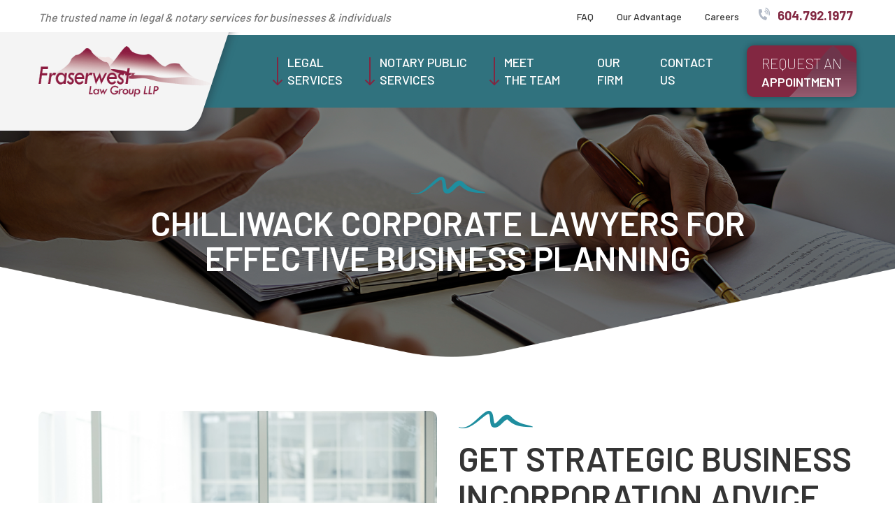

--- FILE ---
content_type: text/html; charset=UTF-8
request_url: https://www.fraserwestlaw.com/corporate-and-commercial-law.php
body_size: 4700
content:
<!DOCTYPE html>
<html lang="en">
<head>
<meta charset="utf-8">
<meta http-equiv="X-UA-Compatible" content="IE=edge">
<meta name="format-detection" content="telephone=no">
<meta name="viewport" content="width=device-width, initial-scale=1.0, maximum-scale=1.0, user-scalable=no"/>
<link rel="shortcut icon" href="/favicon.ico" type="image/x-icon">
<link rel="icon" href="/favicon.ico" type="image/x-icon"><title>Corporate Lawyers - Business Law Services in Chilliwack</title>
<meta name="description" content="Fraserwest Law Group LLP's corporate lawyers in Chilliwack offer trusted business and commercial legal services. Visit our website to learn more."/>
<link rel="canonical" href="https://www.fraserwestlaw.com/corporate-and-commercial-law.php" />
<style>
	#menu {
		display: none;
	}
	#menu.mm-menu_opened {
		display: block;
	}
</style>

<link async rel='stylesheet' id='font_awesome-css'  href='https://pro.fontawesome.com/releases/v5.10.0/css/all.css?ver=0.0.1' type='text/css' media='all' />
<link rel="stylesheet" href="/css/bootstrap.min.css">
<link rel="stylesheet" href="https://cdnjs.cloudflare.com/ajax/libs/jQuery.mmenu/7.0.6/jquery.mmenu.all.css">
<link defer rel="stylesheet" href="https://cdnjs.cloudflare.com/ajax/libs/font-awesome/5.1.0/css/v4-shims.min.css">
<link defer rel="stylesheet" href="/css/project-custom.css?ver=2.1">
<!--
<script src="https://code.jquery.com/jquery-1.11.3.js"></script>
-->
<script 
  src="https://code.jquery.com/jquery-1.12.4.min.js"
  integrity="sha256-ZosEbRLbNQzLpnKIkEdrPv7lOy9C27hHQ+Xp8a4MxAQ="
  crossorigin="anonymous">
</script>


<script defer src="/js/bootstrap.min.js"></script>  
<script async src="https://cdnjs.cloudflare.com/ajax/libs/jQuery.mmenu/7.0.6/jquery.mmenu.all.js"></script>
<script async src="/js/custom.js"></script>
<script async src="https://www.google.com/recaptcha/api.js" async defer></script>

<link rel="apple-touch-icon" sizes="180x180" href="/apple-touch-icon.png">
<link rel="icon" type="image/png" sizes="32x32" href="/favicon-32x32.png">
<link rel="icon" type="image/png" sizes="16x16" href="/favicon-16x16.png">
<link rel="manifest" href="/site.webmanifest">
<link rel="mask-icon" href="/safari-pinned-tab.svg" color="#5bbad5">
<meta name="msapplication-TileColor" content="#ffc40d">
<meta name="theme-color" content="#ffffff">

<!-- Google tag (gtag.js) -->
<script async src="https://www.googletagmanager.com/gtag/js?id=G-5W7W13VNDR"></script>
<script>
  window.dataLayer = window.dataLayer || [];
  function gtag(){dataLayer.push(arguments);}
  gtag('js', new Date());

  gtag('config', 'G-5W7W13VNDR');
</script>


</head>
<body class="will_and_estate">
  <nav id="menu">
    <ul>
      <li><a href="https://www.fraserwestlaw.com/"><i class="fas fa-home"></i></a></li>
      <li><a href="/legal-services.php">Legal Services</a>
        <ul>
          <li><a href="/legal-services.php">Overview</a></li>
          <li><a href="/corporate-and-commercial-law.php">Corporate/Commercial Law</a></li>
          <li><a href="/wills-and-estate-planning.php">Wills & Estate Planning</a></li>
          <li><a href="/real-estate-and-conveyancing.php">Real Estate & Conveyancing</a></li>
          <li><a href="/personal-injury-law.php">Personal Injury</a></li>
          <li><a href="/family-law.php">Family Law</a></li>
          <li><a href="/litigation-lawyer.php">Litigation</a></li>
        </ul>
      </li>
      <li><a href="/notary-public-services.php">Notary Public Services</i></a>
	      <ul>
	          <li><a href="/notary-public-services.php">Overview</a></li>
	          <li><a href="/wills-and-estate-planning.php">Wills & Estate Planning</a></li>
	          <li><a href="/real-estate-and-conveyancing.php">Real Estate & Conveyancing</a></li>
	        </ul>
      </li>
      <li><a href="/team.php">Meet the team</a>
      	<ul>
            <li><a href="/team.php">Overview</a></li>
            <li><a href="/scott-birch.php">Scott Birch</a></li>
            <li><a href="/brendan-riley.php">Brendan P. Riley</a></li>
        </ul>
      </li>
      <li><a href="/about.php">Our Firm</a></li>
      <li><a href="/contact.php">Contact us</a></li><li class="last-li red_btn gradiant">request an appointment</li>
    </ul>
  </nav>
  
<!-- header -->


<header id="header" class="main-menu white_bg">

  <div class="white_bg mobile-menu">
    <div class="container">
      <div class="row">
        <div class="col-sm-9">
          <div class="logo">
            <a href="https://www.fraserwestlaw.com/"><img src="/images/header-logo.png"></a>
          </div>
        </div>
        <div class="mob-menu">
          <a class="mmenu-btn" href='#menu'>menu</a>
        </div>
      </div>
    </div>
  </div>

  <div class="top_header_band white_bg">
    <div class="container">
      <div class="row">
        <div class="col-md-6">
          <p><i>The trusted name in legal & notary services for businesses & individuals</i></p>
        </div>
        <div class="col-md-6">
          <ul class="top_menu">
            <li><a href="/frequently-asked-legal-questions.php">FAQ</a></li>
            <li><a href="/our-advantage.php">Our Advantage</a></li>
            <li><a href="/careers.php">Careers</a></li>
            <li class="call"><img src="/images/call.png"><a href="tel:6047921977">604.792.1977</a></li>
          </ul>
        </div>
      </div>
    </div>
  </div>

  <div class="top-container">   
    <div class="container">
      <div class="row">
        <div class="col-md-12">
          <div class="view">
            <div class="logo">
              <a href="https://www.fraserwestlaw.com/"><img src="/images/header-logo.png"></a>
            </div>
            <nav id="navbar">
              <ul class="menu upper">
                <li class="m-arrow"><span class="v-arrow"></span><a href="/legal-services.php">Legal <br> Services</i><div class="v-arrow"></div></a>
                  <div class="sub_menu">
                    <ul class="dropdown_menu">
                      <li><a href="/legal-services.php">Overview</a></li>
                      <li><a href="/corporate-and-commercial-law.php">Corporate/Commercial Law</a></li>
                      <li><a href="/wills-and-estate-planning.php">Wills & Estate Planning</a></li>
                      <li><a href="/real-estate-and-conveyancing.php">Real Estate & Conveyancing</a></li>
                      <li><a href="/personal-injury-law.php">Personal Injury</a></li>
                      <li><a href="/family-law.php">Family Law</a></li>
                      <li><a href="/litigation-lawyer.php">Litigation</a></li>
                    </ul>
                  </div>
                </li>    
                <li class="m-arrow"><span class="v-arrow"></span><a href="/notary-public-services.php">Notary Public <br> Services</i><div class="v-arrow"></div></a>
	                <div class="sub_menu">
	                    <ul class="dropdown_menu">
	                      <li><a href="/notary-public-services.php">Overview</a></li>
	                      <li><a href="/wills-and-estate-planning.php">Wills & Estate Planning</a></li>
	                      <li><a href="/real-estate-and-conveyancing.php">Real Estate & Conveyancing</a></li>
	                    </ul>
	                  </div>
                </li>
     
                <li class="m-arrow"><span class="v-arrow"></span><a href="/team.php">Meet <br> the team<div class="v-arrow"></div></a>
	                <div class="sub_menu">
	                    <ul class="dropdown_menu">
                        <li><a href="/team.php">Overview</a></li>
                        <li><a href="/scott-birch.php">Scott Birch</a></li>
                        <li><a href="/brendan-riley.php">Brendan P. Riley</a></li>
	                    </ul>
	                  </div>
                </li>
                <li><a href="/about.php">Our <br> Firm</a></li>
                <li><a href="/contact.php">Contact <br> us</a></li>
                <li class="last-li">
                  <a href="/contact.php" class="red_btn gradiant">request an<span>appointment</span></a>
                </li>
              </ul>
            </nav>
          </div>
        </div>
      </div>
    </div>
  </div>

</header>

<div>
<div class="will_and_estate main other_page">



    <div class="wills-estate-banner" style="background: url(../images/banner-corporate.png) no-repeat center bottom;">
        <div class="wills-estate-section text-center" >
            <figure><img src="./images/small_icon.png" alt="mountain icon"></figure>
            <h1 class="banner_s2 upper bg_shadow w_shadow">Chilliwack Corporate Lawyers for Effective Business Planning</h1><br />
        </div>
    </div>


    <div class="our-lawyers white_bg pb60 pt60">
        <div class="container">
            <div class="row">
                <div class="col-md-6">
	                    <img src="images/second-corporate.png" alt="corporate and commercial law services" class="left-img">
                </div>
                <div class="col-md-6">
	                <figure><img src="./images/small_icon.png" alt="mountain icon"></figure>
	                <h2 class="upper">Get Strategic Business Incorporation Advice from Our Legal Experts</h2>
                            <p>Whether to incorporate is often a combination of legal advice from a lawyer and tax advice from an accountant. Usually, the two biggest considerations as to whether to incorporate a company are the limited liability benefits of a company and the tax benefits (or not) of incorporating. </p>
	                            
	                            <p>Incorporating a company will lead to obligations to file annual reports and tax returns for the company that will be a significant yearly cost ($2,500-$3,500). Sometimes it will make more sense to delay incorporating and remain a sole proprietorship for a period of time to offset a fledgling business’ losses against other employment income that the proprietor might earn or, alternately, if there is no ability to retain money within the company. If and when the business starts turning a decent profit, that might be the time to better consider incorporating. Sometimes the nature of a business (i.e., construction) is so inherently risky that the limited liability benefits of doing business through a corporation makes the most sense. Other times a partnership (whether a general partnership, limited partnership, or limited liability partnership), or some combination of incorporation and partnership, etc., will make the most sense. Each situation is unique and will require specific advice for the situation.    </p>
                </div>
            </div>
            <div class="row">
                <div class="col-md-12">
                    <div class="lawyers-cont">
                     
                    </div>
                </div>
            </div>
        </div>
    </div>


    <div class="arrow-sec">
        <div class="small_container pb60 pt60">
            <div class="row">
                <div class="col-md-12">
                    <div class="main-title text-center">
                        <figure><img src="./images/small_icon.png" alt="mountain icon"></figure>
                        <h2 class="upper">Practical & Cost-Effective Corporate Law Services for Your Business Needs</h2>
                        <p>We are happy to provide corporate and commercial law services to businesses of all shapes and sizes throughout the Fraser Valley. Our corporate and commercial lawyers are well-versed in all aspects of business law, including:</p>    
                    </div>
                </div>
            </div>
            <div class="row pt30">
                <div class="col-md-6">
                    <ul class="li-arrow">
                            <li>Incorporations</li>
							<li>Registered and Records Office Services</li>
							<li>Tax-Effective Corporate Reorganization (i.e., s. 85, 86, and 51 transfers)</li>
							<li>Estate Freeze Transactions to transfer the future growth of a business to the next-generation of family members</li>
							<li>Business Agreements (Shareholder, Partnership, Joint Ventures, Employment, Loan/Security, etc.)</li>
							
							
                </div>
                <div class="col-md-6">
                    <ul class="li-arrow">
	                        <li>PPSA Transactions</li>
                            <li>Asset Purchase Transactions, Share Sale Transactions, and Letters of Intent</li>
							<li>Confidentiality and Non-Disclosure Agreements</li>
							<li>Due Diligence</li>
							<li>Commercial Disputes and Litigation</li>
							<li>Debt Collections</li>
                    </ul>
                    </ul>
                </div>
            </div>
        </div>
    </div>


    <div class="pre-footer pb60 pt30 home-gray">
        <div class="container">
            <div class="row pt80">
                <div class="col-md-7">
                <span class="prefooter_s3 capital">We Are The Trusted <br>Authority In Practical<br> Solicitor & Litigation Work</span>
                </div>
                <div class="col-md-5">
                <div class="contact-detail upper">
                    <span class="con_bg_shadow">contact us today</span>
                    <div class="btn-main ">
                        <a href="tel:604-792-1977" class="call">604-792-1977</a>
                        <a href="/contact.php" class="red_btn blank_bg mr20">request an appointment</a>
                    </div>
                </div>
                </div>
            </div>
        </div>
    </div>

</div><!-- end will_and_estate -->
</div>
<!-- footer -->

<footer class="main-footer dark_blue pt30 pb30">  
  
  <div class="footer">
    <div class="container">
      <div class="row pb50">
        <div class="col-md-3 col-sm-6 links">
          <span class="upper">Legal <br>Services</span>
          <ul>
            <li><a href="/legal-services.php">Overview</a></li>
            <li><a href="/corporate-and-commercial-law.php">Corporate/Commercial Law</a></li>
            <li><a href="/wills-and-estate-planning.php">Wills & Estate Planning</a></li>
            <li><a href="/real-estate-and-conveyancing.php">Real Estate & Conveyancing</a></li>
            <li><a href="/personal-injury-law.php">Personal Injury</a></li>
            <li><a href="/family-law.php">Family Law</a></li>
            <li><a href="/litigation-lawyer.php">Litigation</a></li>

          </ul>
        </div>

        <div class="col-md-3 col-sm-6 links">
          <span class="upper">Notary Public <br>Services</span>
          <ul class="ul-width">
            <li><a href="/notary-public-services.php">Overview</a></li>
            <li><a href="/wills-and-estate-planning.php">Wills & Estate Planning</a></li>
            <li><a href="/real-estate-and-conveyancing.php">Real Estate & <br>Conveyancing</a></li>
          </ul>
        </div>

        <div class="col-md-3 col-sm-6 links">
          <span class="upper">Meet <br>The Team</span>
          <ul class="ul-width">
            <li><a href="/team.php">Overview</a></li>
            <li><a href="/scott-birch.php">Scott Birch</a></li>
            <li><a href="/brendan-riley.php">Brendan P. Riley</a></li>
          </ul>
        </div>
        
        <div class="col-md-3 col-sm-6 links">
          <span class="upper">company <br>overview</span>
          <ul class="ul-width">
            <li><a href="/about.php">Our Firm</a></li>
            <li><a href="/our-advantage.php">Our Advantage</a></li>
            <li><a href="/frequently-asked-legal-questions.php">FAQ</a></li>
            <li><a href="/careers.php">Careers</a></li>
            <li><a href="/disclaimer.php">Disclaimer</a></li>
            <li><a href="/contact.php">Contact</a></li>
          </ul>
        </div>
      </div>
    </div>
  </div>

  <div class="container footer-midd" >
    <div class="row">
      <div class="col-md-2">
        <div class="request-footer red_btn">
          <a href="/contact.php">
            <span>request an<span>appointment</span></span>
          </a>
        </div>
      </div>
      <div class="col-md-2">
        <div class="footer-cont">
          <strong>Phone:</strong> <a href="tel:6047921977" class="call">604-792-1977</a>
          
        </div>
      </div>
      <div class="col-md-3">
        <div class="footer-cont">
          <strong>Fraserwest Law Group LLP Office</strong> <a href="https://www.google.com/maps/dir//9202+Young+Rd,+Chilliwack,+BC+V2P+4R2/@49.1691218,-122.0346898,12z/data=!4m8!4m7!1m0!1m5!1m1!1s0x54843f76f74658e5:0xaa8bfbb8c0938f55!2m2!1d-121.9524818!2d49.1691041?entry=ttu">
    <address class="address">9202 Young Rd, <br>Chilliwack, BC  V2P 4R2</address>
</a>
        </div>
      </div>
      <div class="col-md-3">
        <div class="footer-cont">
          <strong>Mailing Address</strong>
          <address class="address">PO Box 372, Stn. Main. <br />Chilliwack, BC V2P 6J4</address>
        </div>
      </div>
      <div class="col-md-2"><figure class="footer_img"> <a href="https://www.fraserwestlaw.com/"> <img src="/images/footer-logo.png" width-"250" height="74" ></a></figure>
      </div>
    </div>
  </div>
    
  <div class="bottom-footer">
    <div class="container">
      <div class="row text">
        <div class="col-md-12 align-center">
            <span class="mt50">* All notary public work is done by lawyers.</span>
          <p class="pb20"><strong>About Fraserwest Law Group LLP:</strong>  We have been proudly providing individuals and businesses in Chilliwack, British Columbia with practical and innovative solutions for all their legal needs for over a century. Our professional team of lawyers provide clients with notary public services and legal services for corporate and commercial law, wills and estate planning, real estate and conveyancing, personal injury, family law, and litigation.</p>
          <p class="copy-right">
              Copyright (C) Fraserwest Law Group LLP, 2022 | <a href="/privacy-policy.php">Privacy Policy</a> | <a href="/sitemap.php">Sitemap</a> | Website Design & Development by 
              <a href="https://www.firstpagemarketing.com/"> FirstPage Marketing</a>
          </p>
        </div>
      </div>
    </div>
  </div>


  <a id="back-button"> <span class="arrow left"></span></a>

</footer>
</body>
</html>

--- FILE ---
content_type: text/css
request_url: https://www.fraserwestlaw.com/css/project-custom.css?ver=2.1
body_size: 11331
content:
@import url('https://fonts.googleapis.com/css2?family=Barlow:wght@200;300;400;500;600;700;800;900&family=Bebas+Neue&family=Poppins:ital,wght@0,100;0,400;0,500;0,600;0,700;0,800;0,900;1,800&family=Source+Sans+Pro:wght@200;300;400;600;700;900&display=swap');
@import url('https://fonts.googleapis.com/css2?family=Barlow:wght@200;300;400;500;600;700;800;900&family=Bebas+Neue&family=Crimson+Pro:ital,wght@0,200;0,300;0,400;0,500;0,600;0,700;0,800;0,900;1,500&family=Poppins:ital,wght@0,100;0,400;0,500;0,600;0,700;0,800;0,900;1,800&family=Source+Sans+Pro:wght@200;300;400;600;700;900&display=swap');

* {transition: ease .5s;}

.wide_container{max-width: 2036px;width: 100%;padding-right: 15px;padding-left: 15px;margin: 0px auto;}
.container{max-width:1336px;width: 100%;margin: 0px auto; }
.small_container{max-width: 920px;width: 100%;margin: 0px auto;padding: 0 20px; }

html,body,div,span,object,iframe,h1,h2,h3,h4,h5,h6,blockquote,pre,abbr,address,cite,code,del,dfn,em,img,ins,kbd,q,samp,small,strong,sub,sup,var,b,i,dl,dt,dd,ol,ul,li,fieldset,form,label,legend,table,caption,tbody,tfoot,thead,tr,th,td,article,aside,canvas,details,figcaption,figure,footer,header,hgroup,menu,nav,section,summary,time,mark,audio,video
{margin:0;padding:0;border:0;outline:0;font-size:100%;vertical-align:baseline;background:transparent}
p{padding:0;border:0;outline:0;font-size:100%;vertical-align:baseline;background:transparent}
ul li{list-style: none;}
hr{display:block;height:1px;border:0;border-top:1px solid #ababab;margin:50px auto; padding:0}
table{border-collapse:collapse;border-spacing:0;}
body{background-color:#fff; font-family: 'Barlow', sans-serif;}
input{font-family: 'Barlow', sans-serif;}
img {max-width: 100%;}
a:focus, a:hover {text-decoration: initial;-webkit-transition: .5s all ease;transition: .5s all ease;}
a{-webkit-transition: .5s all ease;transition: .5s all ease;color:#822741;}

.nextrow { display: none !important; }

/* heading & paragraph tag */
p{font-size: 20px;line-height: 25px;color: #696969;font-weight: 500;display: block;font-family: 'Crimson Pro', serif;}
.banner_p{font-size: 22px;line-height: 30px;color: #ffffff;font-weight: bold;} 
h1{font-size: 16px;line-height: 15px;padding: 15px 5px;color: #d1dbdd;font-weight: 500;}
h2{font-size: 48px;line-height: 54px;color: #343434;font-weight: 600;margin: 10px 0;}
.home_h2{font-size: 16px;line-height: 60px;color: #1f8e9f;font-weight: 700;margin: 0;}
h3{font-size:36px;line-height: 40px;font-weight: 600; margin: 0 0 20px 0;color: #3393a1;}
.small_h3{font-size:36px;line-height: 40px;font-weight: 600; margin: 0 0 20px 0;color: #3393a1;}
.banner_h4{font-size: 26px;line-height: 34px;font-weight: 600;color: #ffffff;}
.footer h4, .footer span { display: block; font-size: 29px; line-height: 30px; color: #64a3b0; font-weight: bold;padding-top: 65px; letter-spacing: 0.15px; }
.bottom-footer h5, .bottom-footer span { display: block; font-size: 20px; color: #6dadba; letter-spacing: -0.5px; margin-bottom: 10px;font-family: 'Crimson Pro', serif;font-weight: bold;}
h4 {font-size: 40px;line-height: 45px;font-weight: 600;}


/* span tag */
.s1 {font-size: 60px;line-height: 80px;color: #ededef;display: block;font-weight: 100;}
.banner_s2{font-size: 48px;line-height: 50px;color: #ffffff;display: block;font-weight: 600;padding: 10px 0;}
.s2 {font-size: 48px;line-height: 50px;color: #343434;display: block;font-weight: 600;padding: 10px 0;}
.star_span{font-size: 36px;line-height: 42px;color: #ffffff;display: block;font-weight: 600;}
.small_s3 {font-size: 29px;line-height: 32px;color: #ffffff;display: block;font-weight: bold;padding: 30px 0;text-align: center;}
.prefooter_s3{font-size: 42px;line-height: 50px;color: #3393a1;display: block;font-weight: 600;text-align: right;}
.s4 {font-size: 30px;line-height: 48px;color: #303030;font-weight: 500;}
span.s5{display: none;}

/* margin-padding */

.mr20{margin-right: 20px;}
.mr30{margin-right: 30px;}
.mr40{margin-right: 40px;}
.mr50{margin-right: 50px;}

.ml20{margin-left: 20px;}
.ml30{margin-left: 30px;}
.ml50{margin-left: 50px;}

.mb10{margin-bottom: 10px;}
.mb20{margin-bottom: 20px;}
.mb30{margin-bottom: 30px;}
.mb50{margin-bottom: 50px;}

.mt20{margin-top: 20px;}
.mt30{margin-top: 30px;}
.mt50{margin-top: 50px;}

.pr20{padding-right: 20px;}
.pr30{padding-right: 30px;}
.pr50{padding-right: 50px;}

.pl20{padding-left: 20px;}
.pl30{padding-left: 30px;}
.pl50{padding-left: 50px;}

.pb20{padding-bottom: 20px;}
.pb30{padding-bottom: 30px;}
.pb50{padding-bottom: 50px;}
.pb60{padding-bottom: 60px;}
.pb80{padding-bottom: 80px;}
.pb120{padding-bottom: 120px;}

.pt20{padding-top: 20px;}
.pt30{padding-top: 30px;}
.pt40{padding-top: 40px;}
.pt50{padding-top: 50px;}
.pt60{padding-top: 60px;}
.pt80{padding-top: 80px;}
.pt250{padding-top: 250px;}

/* text alignment */
.align-center{text-align: center;}
.align-left{text-align: left;}
.align-right{text-align: right;}

/* background color */
.solid_blue{background-color: #124550;}
.light_blue{background-color: #3393a1;}
.blue{background: #3393a1;}
.gray{background-color: #f3f3f3;}
.home-gray{background-color:#efedec;}
.white_bg { background-color: #fff;}

/* text capital small */
.upper{text-transform: uppercase;}
.capital{text-transform: capitalize;}
.shadow{box-shadow: 0px 0px 10px 0px rgb(0 0 0 / 30%);}

/* breadcrumb */
.breadcrumb-h1{font-size: 18px;line-height: 15px;color: #ffffff;padding: 0;font-weight: 600;text-transform: uppercase;}

/* error css */
label#phone-error, label#email-error, label#fname-error,label#lname-error {color: red;font-weight: normal;}
p.success {color: green;}

/* newClass Stick Menu */
.newClass .top-container { position: fixed; z-index: 999;width: 100%; height: inherit;}
.top-container {padding: 15px 0;position: fixed;z-index: 999;width: 100%;top: 50px;transition: .5s all ease;}
.newClass .top_header_band {visibility: visible;transition: .5s all ease;}
.newClass .top-container {position: fixed;z-index: 999;width: 100%;height: inherit;background-color: #30727e;}
.newClass .top-container:before{background: #30727e;}
.newClass #header:after{content: inherit;}
.contact_us .top-container:before, .notary_public_service .top-container:before, .our_team .top-container:before, .will_and_estate .top-container:before{display:none}

/* button */
.red_btn{background: #822741 url(../images/button_bg.png) no-repeat left center; color: #ffffff;display: inline-block;text-transform: uppercase;padding: 15px 30px;font-size: 18px;line-height: 30px;text-decoration: none;font-weight: bold;-webkit-transition: .5s all ease;transition: 1s all ease;border-radius: 10px;box-shadow: 0px 0px 10px 0px rgb(0 0 0 / 30%);}
.red_btn:hover{background-color: transparent;color: #822741;}

/* header-button */
.top-container #navbar ul.menu li.last-li .red_btn{background: #822741 url(../images/button_bg.png) no-repeat left top;padding: 10px 20px !important;font-size: 21px;line-height: 30px;text-transform: uppercase;font-weight: 100;display: inline-block;border: none;border-radius: 10px;border: 1px solid transparent;margin: 0;}
.top-container #navbar ul.menu li.last-li .red_btn:hover{color: #822741;background-color: #ffffff;}
li.last-li span {font-size: 18px;font-weight: 600;line-height: 22px;display: block;}

/* back-button */
#back-button.show {opacity: 1;visibility: visible;}
#back-button {display: inline-block;background-color: #822741;width: 40px;height: 40px;text-align: center;border-radius: 4px;position: fixed;bottom: 50px;right: 30px;transition: background-color .3s, opacity .5s, visibility .5s;opacity: 0;visibility: hidden;z-index: 1000;}
.arrow {position: absolute;top: 50%;width: 15px;height: 15px;background: transparent;border-top: 2px solid white;border-right: 2px solid white;box-shadow: 0 0 0 lightgrey;transition: all 0.5s ease 0s;margin-left: 25px;}
.show {display: block!important;}
#back-button .arrow.left {margin-left: 13px;transform: translate3d(0, -40%, 0) rotate(-45deg);margin-top: 3px;}
.arrow:before {content: "";position: absolute;top: 50%;left: 50%;transform: translate(-40%, -60%) rotate(45deg);width: 200%;height: 200%}
.arrow.left {left: 0;transform: translate3d(0, -50%, 0) rotate(-135deg);}

/* bg_shadow line*/
span.bg_shadow{position: relative;text-transform: uppercase;}
span.bg_shadow:after {content: '';position: absolute;height: 20px;background: #307379;z-index: -1;opacity: 0.8;bottom: 0;right: 0; width: 160px height: 20px;}
h2.bg_shadow{position: relative;text-transform: uppercase;}
h2.bg_shadow:after {content: '';position: absolute;height: 20px;background: #307379;z-index: -1;opacity: 0.8;bottom: 0;right: 0; width: 160px height: 20px;}
h4.con_bg_shadow:after {content: '';position: absolute;max-width: 355px;width: 100%;height: 20px;background: #ffffff;z-index: -1;opacity: 0.8;top: 25px;left: 20px;}
span.con_bg_shadow:after {content: '';position: absolute;max-width: 355px;width: 100%;height: 20px;background: #ffffff;z-index: -1;opacity: 0.8;top: 25px;left: 20px;}
span.bg_shadow.one:after {max-width: 410px;width: 100%;}
span.bg_shadow.two:after{max-width: 500px;width: 100%;}
span.bg_shadow.three:after {max-width: 290px;width: 100%;}
.bg_shadow.r_shadow:after{max-width: 200px;width: 100%;bottom: 62px;left: 320px;background: #dfe5ec;}
.bg_shadow.e_shadow:after{max-width: 200px;width: 100%;left: 0px;background: #dfe5ec;bottom: 12px;}
h2.bg_shadow.e_shadow:after{max-width: 200px;width: 100%;left: 0px;background: #dfe5ec;bottom: 12px;}
/* span.bg_shadow.n_shadow:after{max-width: 400px;width: 100%;right: inherit;left: 60px;bottom: 12px;} */
/* span.bg_shadow.w_shadow:after{max-width: 400px;width: 100%;right: 100px;bottom: 62px;} */
span.bg_shadow.t_shadow:after {max-width: 400px;width: 100%;right: inherit;left: 0;bottom: 12px;}
span.bg_shadow.c_shadow:after {max-width: 600px;width: 100%; left: 0;bottom: 12px;}

/* ===============home page=============== */

/* header */
.mobile-menu{display: none !important;}
.logo{display: table;float: left;height:100%; line-height: 0px; -webkit-transition: .5s all ease;transition: .5s all ease;position: relative;z-index: 2;}
.logo a:after{content: '';background: url(../images/logo_bg.png) no-repeat right bottom;width: 880px;position: absolute;height: 142px;top: -16px;right: -40px;z-index: 1;transition: ease .5s;}
body.home .logo a:after{display: none;}
body.home.newClass .logo a:after{display: block;}
.logo img {max-width: 275px;width: 100%;position: relative;z-index: 2;}
body.home .top-container:after  {display: none;}
.logo a{display: inline-block;position: relative;}
.top-container {background: #30727e;}
body.home .top-container{background: transparent;}
body.home .main{margin:0px;}
.other_page{margin-top: 161px;}
.home_page.main, .other_page {overflow: hidden;}

/* top header */
.top_header_band {padding: 10px 10px;width: 100%;top: 0;transition: .5s all ease;opacity: 1;visibility: visible;position: fixed;z-index: 9;}
.top_header_band p {color: #777777;font-size: 16px;line-height: 30px;margin: 0;vertical-align: middle;font-family: 'Barlow', sans-serif;}
.top_header_band ul.top_menu {text-align: right;}
.top_header_band ul.top_menu li {display: inline-block;font-size: 16px;line-height: 20px;position: relative;}
.top_header_band ul.top_menu li.call img {position: relative;top: 0;right: -10px;}
.top_header_band ul.top_menu li a {font-size: 16px;line-height: 20px;color: #333333;padding: 0 15px;font-weight: 500;}
.top_header_band li.slash:before {content: '/';position: absolute;right: 60px;color: #99a1a5;font-size: 25px;}
.top_header_band li.slash:after {content: '/';position: absolute;left: 60px;color: #99a1a5;font-size: 25px;}
.top_header_band ul.top_menu li.slash i {color: #822741;padding: 0 15px;}
.top_header_band ul.top_menu li.call a {color: #822741;font-size: 20px;line-height: 20px;font-weight: bold;margin: 0 5px;padding-right: 0;}

/* bottom header container */
.top-container ul li i{padding-left: 5px;color: #16b2ac;}
.top-container .view{display: flex;align-items: center;justify-content: space-between;}
.top-container nav#navbar{ float: right; height: 100%;}
.top-container nav#navbar ul.menu > li{display: inline-block;vertical-align: middle;position: relative;}
.top-container nav#navbar ul.menu li.last-li {margin-right: 0 !important;margin-left: 20px !important;}
.top-container nav#navbar ul.menu li.last-li:hover{border-color: transparent;}
.top-container nav#navbar ul.menu li a {color: #fff;text-decoration: none;font-size: 18px;line-height: 25px;text-transform: uppercase;font-weight: 500;padding: 15px 28px;display: inline-block;position: relative;} 
.top-container nav#navbar ul.menu li:hover{cursor: pointer;-webkit-transition: .5s all ease;transition: .5s all ease;}
.top-container nav#navbar ul li div.sub_menu {position: absolute;top: 100%;width: 280px;z-index: 99;left: -20px;transition: .5s all ease;visibility: hidden;opacity: 0;-webkit-transform: translate(0,0);-ms-transform: translate(0,0);transform: translate(0,0);-webkit-transform: translate3d(0,0,0);transform: translate3d(0,0,0);box-shadow: 0px 0px 10px 0px rgb(0 0 0 / 30%);border-radius: 10px;}
.top-container nav#navbar ul.menu li:hover div.sub_menu {display: block;background: #ffffff;left: -20px;visibility: visible;top: 110%; border-radius: 10px;opacity: 1;-webkit-transform: translate(0,0);-ms-transform: translate(0,0);transform: translate(0,0);-webkit-transform: translate3d(0,0,0);transform: translate3d(0,0,0);box-shadow: 0px 0px 10px 0px rgb(0 0 0 / 30%);}
.top-container #navbar div.sub_menu ul.dropdown_menu{padding-bottom: 15px;padding-top: 15px;}
.top-container #navbar div.sub_menu ul.dropdown_menu li{display: block;}
.top-container #navbar ul.menu li:hover div.sub_menu ul.dropdown_menu li {display: block;position: relative;}
.top-container nav#navbar ul.menu li .sub_menu ul.dropdown_menu li a {display: block;width: 100%;text-transform: capitalize;color: #000;text-transform: none;font-size: 18px;display: block;padding: 4px 20px !important;font-weight: normal;border-left: 11px solid transparent;}
.top-container nav#navbar ul.menu li:hover div.sub_menu ul.dropdown_menu li:hover a{border-color: #822741; padding-left: 30px !important;}
.top-container nav#navbar ul.menu li:hover div.sub_menu ul.dropdown_menu li:hover{border-color: #822741;background: #f0f0f0;}
.top-container:before {content: "";width: 100%;height: 100%;background: linear-gradient(0deg, rgb(0 0 0 / 0%) 0%, rgba(0,0,0,1) 120%);z-index: 0;position: absolute;top: 0;left: 0;transition: ease .5s;}

/* header vertical arrow */
span.v-arrow {position: absolute;width: 2px;height: 40px;bottom: 20px;left: 15px;background: #822741;transition: 0.3s ease-in-out;-webkit-transition: 0.3s ease-in-out;}
span.v-arrow:after {content: '';transform: rotate(-45deg);position: absolute;width: 10px;height: 2px;left: -1px;bottom: 3px;background-color: #822741;}
span.v-arrow:before{content: '';transform: rotate(45deg);position: absolute;width: 10px;height: 2px;left: -7px;bottom: 3px;background-color: #822741;}
.top-container nav#navbar ul.menu li:hover span.v-arrow {bottom: 0;height: 60px;transition: 0.3s ease-in-out;-webkit-transition: 0.3s ease-in-out;}

/* banner-band */
header#header {position: relative;}
.main_banner_band .banner_contant {margin-top: 170px;text-align: right;}
.main_banner_band .banner_contant .s1 span {display: block;font-weight: 600;}
.main_banner_band .banner_contant .btn-main .red_btn.empty_bg{background-color: #ffffff;color: #822741;}
.main_banner_band .banner_contant .btn-main .red_btn.empty_bg:hover {background-color: #822741;color: #ffffff;}
.main_banner_band .banner_contant .btn-main .red_btn:hover{background-color: #dfe0e2;color: #822741;}
.main_banner_band{position: relative; background: #3da0af url(../images/fraserwest-homepage.webp) no-repeat top center;z-index: 1;background-size: cover;}
.main_banner_band .row .col-md-5{display: flex;align-items: center;justify-content: center;}
.shape-inner {margin-bottom: -50px;}
/* .curve-shape:before {content: '';position: absolute;background: linear-gradient(-90deg, rgb(0 0 0 / 0%) 0%, rgba(255,255,255,1) 200%);width: 50%;height:930px;z-index: 3;pointer-events: none;} */
.main_banner_band .curve-img-mob img{display: none;}
.main_banner_band .curve-shape-inner img {width: 1294px;max-width: inherit;left: -580px;position: relative; border-radius: 100px;}

/* section1 */
.section1{position: relative;z-index: 9;}
.section1:after {background: url(../images/section1-bg.png) no-repeat center bottom;width: 100%;height: 300px;content: "";position: absolute;bottom: -40px;left: -50%;right: -50%;margin: auto;}
.section1 .container{position: relative;z-index: 1;}
.section1 .contant{max-width: 65%;margin: 0 auto;}
.section1 .box p{color: #7c7d7e;}
.section1 .btn-main {margin: 0 auto;text-align: center;}
.section1 .btn-main .red_btn{padding: 13px 50px;margin-bottom: 0;}
.section1 .col-md-3:nth-child(even){margin-top: 50px;}
.section1 .row.height {display: flex;align-items: stretch;flex-wrap: wrap; margin-bottom: 80px;}
.section1 .up, .section1 .down {text-align: left;box-shadow: 0px 0px 10px 0px rgb(0 0 0 / 30%);background: #fff;padding: 50px 40px;}
.section1 .row.height .col-md-3.col-md-6 {height: 100%;width: 100%;}

/* section2 */
.section2{background: #797979 url(../images/provide-band.png) no-repeat center top;background-size: cover;position: relative;margin-top: -200px;position: relative;z-index: 5; background-size: cover !important;}
.section2 .row {justify-content: center;padding-top: 300px;padding-bottom: 60px;}
.section2:before {content: '';position: absolute;width: 100%;height: 100%;background: linear-gradient(0deg, rgb(0 0 0 / 0%) 0%, rgba(0,0,0,0.5) 0);left: 0;z-index: 5;}
.section2 {display: flex;flex-wrap: wrap;justify-content: space-between;align-items: center;}
.section2 .color-band:hover .b-arrow {width: 70px;transition: 0.3s ease-in-out;-webkit-transition: 0.3s ease-in-out;}
.section2 .color-band .last_span {margin-bottom: 40px;}
.section2 .small_s3 {font-size: 36px;line-height: 45px;font-weight: 600;}
.section2 .col{padding: 50px 60px 90px 60px; display: flex;justify-content: center;align-items: center;max-width: 32.3%;flex: 0 0 33.3%;width: 100%;
border: 1px solid #fff;z-index: 5;position: relative;}
.section2 .color-band:hover:before{background: rgb(130,39,65, 0.8);content: "";position: absolute;height: 96%;width: 96%;top: 50%;transform: translateY(-50%);border-radius: 10px;z-index: -1;}

/* .col:nth-child(-n + 3) {
  border-top: none;
} 
.col:nth-child(3n  - 2) {
  border-left: none;
} 
.col:nth-child(n + 7) {
  border-bottom: none;
}
.col:nth-child(3n) {
  border-right: none;
} */

.section2 .color-band:hover+.ind_bg {z-index: 0;opacity: 1;}
.section2 .ind_bg {position: absolute;left: 0;right: 0;top: 0;bottom: 0;z-index: -1;width: 100%;opacity: 0;transition: 0.3s;height: 100%;object-fit: cover;}

.b-arrow {position: relative;width: 30px;height: 2px;bottom: -30px;background: #d1dbdd;display: block;margin: 0 auto;transition: 0.3s ease-in-out;-webkit-transition: 0.3s ease-in-out;}
.b-arrow:before {content: '';transform: rotate(-45deg);position: absolute;width: 10px;height: 2px;right: -2px;top: 3px;background-color: #d1dbdd;}
.b-arrow:after {content: '';transform: rotate(45deg);position: absolute;width: 10px;height: 2px;right: -2px;bottom: 3px;background-color: #d1dbdd;}
.bottom-line{border-bottom: none !important;}
.right-line{border-right: none !important;}
.left-line{border-left: none !important;}
.top-line{border-top: none !important;}

/* section3 */
.section3{background: #efedec url(../images/section3.png) no-repeat center left;position: relative;z-index: 9;}
.section3 .curve-shape-inner img {width: 1120px;max-width: inherit;right: -40px;position: relative;top: -30px;z-index: 99; border-radius: 100px;}
.section3 .shape-inner2{margin-bottom: -150px;}
.section3 .row .col-md-6.flex{display: flex;align-items: center;justify-content: center;}
.section3 .contant2 {padding: 50px 0;}

/* section4 */
.section4 .light-curve, .dark-curve{position: relative;}
.section4 .curve1.light-curve {padding: 80px 0;}
.section4 .dark-curve{background: url(../images/dark-curve.png) no-repeat center center;background-size: cover;padding: 70px 0;position: relative;width: 100%;height: 100%;top: 0;z-index: 3;}
.section4 .light-curve{background: url(../images/light-curve.png) no-repeat center center;background-size: cover;width: 100%;height: 100%;padding: 70px 0;position: relative;top: 0;z-index: 3;}
.section4 .curve-band p {color: #ededef;padding: 20px 0;font-size: 18px;}
.section4 .curve-band .line {width: 120px;height: 2px;position: relative;background: #94d0dc;display: block;margin: 0 auto;}
.section4 .curve-band .icon {padding-top: 50px;}
.section4 .curve-band .small_s3 {color: #ededef;}

/* section5 */
.section5 {margin-top: -150px;}
.section5 .curve-bg-color{background: url(../images/fraserwest-law-rooted.webp) no-repeat center bottom;width: 100%;height: 100%;background-size: cover;position: relative;padding: 150px 0;z-index: 2;}
.section5 .curve-bg-color:before{content: "";width: 100%;height: 100%;background: linear-gradient(0deg, rgb(0 0 0 / 0%) 0%, rgba(0,0,0,1) 120%);z-index: 0;position: absolute;top: 0;left: 0;}
.section5 .btn-main .red_btn.empty_bg{background-color: #ffffff;color: #822741;}
.section5 .btn-main .red_btn.empty_bg:hover {background-color: #822741;color: #ffffff;}
.section5 .btn-main .red_btn:hover {background-color: #dfe0e2;color: #822741;}
.section5 .contant_team img{padding-bottom: 10px;}
.section5 .contant_team{max-width: 65%;width: 100%;margin: 0 auto;}
.section5 .contant_team .s2 {color: #fff;}
.section5 .contant_team p {color: #ededef;}
.section5 .contant_team h2.home_h2.upper {color: #ededef;}

/* section6 */
.section6 .blog-contant {position: relative;top: -100px;}
.section6 .shadow{padding: 30px 20px;max-width: 83%;margin-left: 15px;}
.section6 .blog_band p a{color: #822741;font-weight: bold;}
.section6 .blog_band p{padding: 10px 0;}
.section6 .blog-contant .heading {font-size: 20px;line-height: 25px;display: block;font-weight: bold;color: #353535;cursor: pointer;padding-bottom: 10px;transition: .5s all ease;}
.section6 .blog-contant .heading:hover {text-decoration: underline;transition: all 0.5s ease 0s;color: #822741;}
.section6 .blog-contant p {font-size: 18px;padding: 10px 0;}
.section6 .blog-contant .date {font-size: 16px;font-weight: bold;}
.section6 .blog-contant .redirect-arrow{float: right;display: inline-block;color: #fff;font-size: 25px;position: relative;padding: 0px 15px;bottom: 15px;left: 20px;background: #822741;box-shadow: 0px 0px 10px 0px rgb(0 0 0 / 30%);}
.section6 .blog-contant .redirect-arrow:after{content: '\f101';font-family: 'Font Awesome 5 Pro';}
.section6 .blog-contant .redirect-arrow:hover{background: #ebebeb;color: #822741;}

/* pre-footer */
.pre-footer{background: #efedec url(../images/pre-footer-bg.png) no-repeat left bottom;position: relative;width: 100%;height: 100%;z-index: 0;margin-top: -100px;}
.pre-footer .row {align-items:center;}
.pre-footer .btn-main:hover {background: transparent;}
.pre-footer a.call {line-height: 50px;color: #822741;font-size: 40px;display: block;padding-bottom: 10px;}
.pre-footer .icon {padding: 50px 0 0 0;}
.pre-footer span.con_bg_shadow {font-size: 40px; line-height: 45px; font-weight: 600;}
.pre-footer span.prefooter_s3 {padding: 5px 40px 5px;position: relative;}
.pre-footer span.prefooter_s3:after {content: '';position: absolute;width: 2px;height: 170px;background: #a9a9a9;top: 0;right: 0;}
.notary_public_service .pre-footer{z-index: -1;margin-top: -150px;}
.contact_us .pre-footer{display: none;}
.will_and_estate .pre-footer{margin-top: 0;}
.pre-footer .contact-detail a.red_btn.blank_bg{background: #651e34 !important;}
.pre-footer .contact-detail a.red_btn.blank_bg:hover{background: transparent !important;}

/* Notary Public Page */
.notary-banner { background: url(../images/banner-notary.png) no-repeat center bottom;padding: 90px 0px; padding-top: 90px;position: relative;z-index: 2; background-size: cover !important;}
.notary-banner:before{content: "";width: 100%;height: 100%;background: linear-gradient(0deg, rgb(0 0 0 / 0%) 0%, rgba(0,0,0,1) 120%);z-index: 0;position: absolute;top: 0;left: 0;}
.banner-contant { max-width: 61%;width: 100%;margin: auto;}
.notary_service{position: relative;background: url(../images/overview-services.png) no-repeat center right;margin-top: -200px;}
.notary_service:before{content: "";width: 100%;height: 100%;background: linear-gradient(-90deg, rgb(0 0 0 / 0%) 0%, rgba(255,255,255,1) 40%);z-index: 0;position: absolute;top: 0px;left: 0;}
.notary_service .row {padding-top: 230px;}
.notary_service .services-cont {text-align: right;max-width: 90%;width: 100%;}
.notary_service .services-cont h2{margin-bottom: 30px;}
.notary_service .services-cont p.extra{font-weight: bold;}
.notary_service .service-point {padding-top: 40px;max-width: 87%;width: 100%;}
ul.li-arrow li {font-size: 20px;line-height: 26px;font-weight: bold;color: #13242c;margin: 10px 0;position: relative;padding-left: 40px;}
ul.li-arrow li:before{content: '';background: url(../images/li-arrow.png) no-repeat center;position: absolute;height: 22px;width: 22px;left: 0px;}
/* notary_public_service diamond css*/
.public_service .diamond_shadow{position: relative;}
.public_service .diamond_shadow:after{content: '';background: url(../images/right-diamond.png) no-repeat center bottom;transform: rotate(45deg);top: -60px;right: -80px;width: 100%;max-width: 550px;height: 550px;position: absolute;border-radius: 20px;z-index: -3;}
.public_service .diamond_shadow:before{content: '';background: url(../images/left-diamond.png) no-repeat center bottom;transform: rotate(45deg);top: -60px;left: -80px;width: 100%;max-width: 550px;height: 550px;position: absolute;border-radius: 20px;z-index: -3;}
.right_d {transform: rotate(-45deg);padding: 40px 0;position: relative;right: 12px;top: 12px;}
.left_d {transform: rotate(-45deg);padding: 40px 0;position: relative;left: -12px;bottom: -12px;}
.right_diamond {background: #681f35;transform: rotate(45deg);max-width: 290px;width: 100%;height: 290px;border-radius: 30px;margin: 0 80px;float: right;}
.right_diamond:hover, .left_diamond:hover {background: linear-gradient(90deg, rgba(148,41,71,1) 0%, rgba(92,25,46,1) 77%);}
.left_diamond {background: #681f35;transform: rotate(45deg);max-width: 290px;width: 100%;height: 290px;border-radius: 30px;margin: 0 80px;float: left;}
.right_diamond:hover .b-arrow, .left_diamond:hover .b-arrow{width: 80px;transition: 0.3s ease-in-out;-webkit-transition: 0.3s ease-in-out;}

/* wills_and_estate page */
.mob-view, .pra-mob-view{display: none;}
.des-view, .pra-des-view{display: block;}
span.s5{display: none;}
.wills-estate-banner { background: url(../images/wills_estate_banner_bg.png) no-repeat center bottom; padding: 100px 0px; position: relative;z-index: 2;background-size: cover !important;}
.wills-estate-section { width: 100%; max-width: 920px; margin: auto;}
.will_and_estate .our-lawyers p.extra, .big-text { font-size: 22px; font-weight: bold;}
.will_and_estate .our-lawyers {position: relative;}
.will_and_estate .our-lawyers .container-img{margin: 0 40px 30px -30%; float:left; border-radius: 10px;}
.will_and_estate .our-lawyers .left-img {border-radius: 10px; margin: auto; display: block;}
.will_and_estate .arrow-sec {background: #efedec;position: relative;overflow: hidden;z-index: 5;}
.will_and_estate .arrow-sec .small_container { position: relative; }
.will_and_estate .arrow-sec .small_container:before {content: '';background: url(../images/arrow-bg.png) no-repeat center right;width: 200%;height: 100%;position: absolute;top: 0;left: -70%; background-size: cover;}
.will_and_estate .probate_sec{position: relative;}
.will_and_estate .probate_sec:before {content: '';background: url(../images/arrow-right.png) no-repeat bottom left;max-width: 1349px;width: 100%;height: 507px;position: absolute;bottom: -130px;left: 47%;z-index: 1;}
.will_and_estate .probate_sec .calulator-left {padding: 50px 0px;font-size: 46px;color: #fff;line-height: 50px;text-align: right;font-weight: 600;text-transform: uppercase;}
.will_and_estate .probate_sec .calulator-left span {font-weight: 500;font-size: 40px;display: block;text-transform: capitalize;}

/* our team page */
.team-banner{ background: url(../images/single-team-image.jpg) no-repeat center bottom; padding: 100px 0px 50px; position: relative;z-index: 2;background-size: cover;}
.bg_img{background: #ebebeb url(../images/person_bg.png) no-repeat center bottom;max-width: 100%;width: 100%;margin-top: -5px;border-radius: 0 0 10px 10px;}
.personal_detail {position: relative;z-index: 5;margin-top: -200px;}
.education_detail p, .practice_detail p {max-width: 93%;width: 100%;}
.team_contact_call {padding: 20px 27px;}
.team_contact_call strong {font-size: 22px;line-height: 25px;display: block;padding-bottom: 20px;}
.team_contact_call a.red_btn {display: block;  font-size: 18px; line-height: 30px; color: white;transition: 550ms all; font-weight: bold; background: #822741;}
.team_contact_call a.red_btn:hover {background: white; color: #822741;}
.team_contact_call a {display: block;  font-size: 18px; line-height: 30px; color: #822741;transition: 550ms all; font-weight: bold; }
.team_contact_call span{display: inline-block;font-size: 18px;color: #13242c;font-weight: bold;width: 30px;margin-right: 5px;}
.team_contact_call font { font-size: 36px; font-weight: 600;margin-left: -5px;}
.interest strong {font-size: 20px;line-height: 26px;color: #13242c;display: block; padding: 5px 0;}
.interest ul {padding: 5px 0px 10px 20px;}
.interest ul li {list-style: inherit;color: #696969;font-size: 16px;line-height: 22px;font-weight: 600;}
.interest p {font-size: 16px;line-height: 22px;font-weight: 600;max-width: 84%;width: 100%;font-family: 'Barlow', sans-serif;}
.our_team .pre-footer {margin-top: 0;}

/* contact_us page */
.contact_us .sec_quote.section2 {margin-top: 0;}
.contact-form input[type="text"], .contact-form input[type="tel"], .contact-form input[type="email"], select, textarea { font-size: 16px;line-height: 25px;color: #002644;padding: 15px 20px 5px 0px;width: 100%;border: none;outline: none;font-weight: 400;margin-bottom: 23px; border-bottom: 1px solid #822741;font-family: 'Barlow', sans-serif;}
.form-group label {font-size: 16px;line-height: 20px;color: #696969;padding-bottom: 10px;}
.contact-form textarea{ background: #f0f0f0; resize: none; border: 0px; margin-bottom: 0px; padding: 10px;}
.contact_section .form-group{margin: 0;}
.contact_section{position: relative;}
.contact_section .contact-form:before {content: '';background: #efedec;z-index: -1;position: absolute;max-width: 700px;height: 700px;width: 100%;transform: rotate(45deg);border-radius: 20px;left: 0;opacity: 0.5;bottom: 0;}
.contact_section { position: relative;}
.sec_quote{position: relative;}
.sec_quote:before{content: '';background: url(../images/contact-bg1.png) no-repeat right bottom;z-index: -1;position: absolute;max-width: 900px;width: 100%;height: 900px;right: 0;bottom: 0;}
.contact_section .contact-form input.blue_btn {margin-top: 20px; background: rgb(130,39,65);border-radius: 6px; background: linear-gradient(145deg, rgba(130,39,65,1) 0%, rgba(130,39,65,1) 50%, rgba(110,33,56,1) 50%, rgba(110,33,56,1) 100%);  }
.contact_section .contact-form {box-shadow: 0px 0px 10px 0px rgb(0 0 0 / 30%);padding: 40px 50px;width: 100%;border-radius: 10px;}
.contact_section .contact_call span{display: inline-block;font-size: 20px;color: #13242c;font-weight: 500;}
.contact_section .contact_call font { font-size: 36px; font-weight: 600;}
.contact_section .contact_call a {display: block;  font-size: 18px; line-height: 30px; color: #822741;transition: 550ms all; }
.contact_section .contact-form input.blue_btn:hover { color: #fff !important; border-color: transparent;}
.contact_us .section2:after{content: inherit;}
.contact_section .contact_details .con-img{display: flex;align-items: center;flex-wrap: nowrap;}
.contact_section .contact_add {margin-left: 30px;margin-top: 20px;}
.contact_section .img img{max-width:565px;width: 100%;height: 460px;margin-top: 20px;display: block;}
.contact_section .office-address .contact_add { margin: 0;font-size: 18px;line-height: 24px;}
.submit-btn input {border: none;padding: 10px 70px;}
.contact_add .address {display: block;margin: 5px 0;}
.office-address { padding: 20px 0px 10px 0; border-top: 1px solid #ccc; margin: 20px 0px 0px 0px;}
.contact-us-banner{ background: url(../images/contact-header.jpg) no-repeat center bottom; padding-top: 140px; padding-bottom: 50px;  background-size: cover;}
.news-banner{ background: url(../images/contact-page.png) no-repeat center bottom; padding-top: 280px; padding-bottom: 50px;  background-size: cover;}
.transparent:after {width: 100%; height: 100%; background: rgba(0,0,0,0.5); position: absolute;content: ""; top: 0px; z-index: 1;}
.transparent { position: relative;}
.transparent .container{ z-index: 2; position: relative; }
.sm-small-right { padding: 15px; margin: 0px; position: absolute; right: 0;z-index: 3; background: transparent;}
.two-col .form-group { width: 48%;}
.two-col { display: flex; justify-content: space-between;}
.contact_details { padding-left: 25px; }
.contact_details p {font-family: 'Barlow', sans-serif;font-size: 18px;line-height: 25px;margin-bottom: 7px;}
.condition-lable{padding: 20px 0;color: #13242c;font-weight: 500;}
iframe {box-shadow: 0px 0px 10px 0px rgb(0 0 0 / 30%);}

/* team-area */
.team-area .personal_detail {
	margin-top:0 !important;
	display: block;
    margin: auto;
    text-align: center;
    width: 357px;
    max-width: 100%;
}

.personal_detail .team_member img {
	border-radius: 10px 10px 0 0;
  width: 100%;
}

.team-area .personal_detail .bg_img {
	margin: -5px auto 0;
}

.g-recaptcha iframe {
    box-shadow: none !important;
}

.g-recaptcha {
    margin-bottom: 30px;
}

.response_msg {
    padding-top: 20px;
}

/* fotter */
.footer_img a img{max-width: 250px;width: 100%;}
.footer_img a{display: block;}
.container.footer-midd { background: #ededef; width: 100%; padding: 35px;border-radius: 10px; color: #324054;}
.container.footer-midd .row {align-items: center;}
.container.footer-midd .row .col-md-2, .container.footer-midd .row .col-md-3 {display: flex; justify-content: center;}
.request-footer span { padding: 0px; font-size: 21px; color: #fff; line-height: 20px;font-weight: 100;}
.request-footer.red_btn:hover h4 {color: #822741;}
.request-footer span > span { display: block; font-size: 18px; font-weight: 500;}
.request-footer { text-align: center;padding: 18px 5px; width: 157px; border-radius: 10px; line-height: 10px;}
.footer-cont strong { display: block; font-size: 16px;line-height: 20px;margin: 5px 0;}
.footer-cont address{font-size: 20px;line-height: 20px;color: #324054;font-weight: 500;}
.main-footer.dark_blue {background:#124550 url(../images/footer-bg.png) no-repeat center bottom; padding-bottom: 30px; }
.footer .links ul, .footer .address ul {padding-top: 20px;}
.footer .links ul li {font-size: 18px; line-height: 22px; margin-bottom: 10px;}
.footer .links ul li a span { max-width: 120px; display: inline-block;}
.footer .address ul li span {color: #fff;opacity: 0.7;font-size: 18px;line-height: 30px;}
.footer .links ul li a{color: #ededee;display: block;}
.footer .links ul li a:hover {opacity: 1;padding-left: 10px;text-decoration: underline;}
.footer .address ul li {font-size: 18px;line-height: 24px;padding-bottom:20px}
.footer .address ul li a.call{opacity: 1 !important;font-size: 24px;line-height: 26px;}
.footer .address ul li a{color: #ffffff;opacity: 0.5;}
.footer .address ul li a:hover {color: #16b2ac;opacity: 1;}
.footer .address ul li span.upper {font-weight: bold;}
.footer .address ul li:last-child span.upper {display: block;padding-bottom: 10px;}
.footer .row.text p {margin: 0 auto; font-size: 18px;line-height: 25px; color: #77959b; letter-spacing: 0.15px; }
.bottom-footer .row.text2 ul li{display: inline-block;color: #ffffff;opacity: 0.6;}
.bottom-footer .row.text2 li:last-child{color: #ffffff;opacity: 0.9;}
.copy-right a{ color: #fff; }
.footer-cont a { color: #832841; font-size: 24px; font-weight: 500;}


.probate_calculator {
    width: 100%;
    display: flex;
    flex-direction: column;
    justify-content: center;
    align-items: flex-end;
    position: relative;
    z-index: 10;
    height: 280px;
}

.probate_calculator--label {
    font-size: 24px;
    line-height: 40px;
    font-weight: 600;
    color: #3393a1;
}    

.probate_calculator--wrapper {
    width: 100%;
    height: auto;
    padding: 8px 0px;
    display: flex;
    flex-direction: column;
    justify-content: center;
    align-items: flex-end;
    position: relative;
}

.probate_calculator--value {
    width: 220px;
    border: 1px #ccc solid;
    height: 38px;
    border-radius: 10px;
    padding: 5px 15px;
    font-size: 22px;
    margin-bottom: 15px;
    position: relative;
    z-index: 200;
}    

.probate_calculator--wrapper:before {
    position: absolute;
    content: "$";
    width: 240px;
    height: 34px;
    top: 10px;
    right: 0px;
    font-size: 24px;
    font-weight: 600;
    color: #3393a1;
    z-index: 100;
}

.probate_calculator--btn {
    width: auto;
    height: auto;
    background: #822741 url(../images/button_bg.png) no-repeat left center;
/*    background: #651e34 !important; */
    color: #ffffff;
    display: inline-block;
    text-transform: uppercase;
    padding: 15px 30px;
    font-size: 18px;
    line-height: 30px;
    text-decoration: none;
    font-weight: bold;
    -webkit-transition: .5s all ease;
    transition: 1s all ease;
    border-radius: 10px;
    box-shadow: 0px 0px 10px 0px rgb(0 0 0 / 30%);
    cursor: pointer;
}

.probate_calculator--btn:hover {
    color: #822741;
    background-color: #ffffff;
}

.probate_calculator--result {
    font-size: 20px;
    line-height: 40px;
    font-weight: 600;
    color: #000;
}

.blog-single .content_row {
    margin-bottom: 50px;
}


/******* News **********/

.blog_item h2 {
    font-size: 36px;
    line-height: 40px !important;
    font-weight: 600;
    color: #343434;
    margin-bottom: 30px;
} 

.blog_item a {
    color: #343434;
}    

.blog-categories a {
    color: #343434;
}    


.blog_item a:hover {
    color: #822741 !important;
}    

.blog_item .redirect-arrow {
    float: left;
    display: inline-block;
    color: #fff;
    font-size: 25px;
    position: relative;
    padding: 0px 15px;
    bottom: 15px;
    width: 50px;
    height: 40px;
    left: 0px;
    margin-top: 30px;
    background: #822741;
    box-shadow: 0px 0px 10px 0px rgb(0 0 0 / 30%);
}

.blog_item .redirect-arrow:after {
    content: '\f101';
    font-family: 'Font Awesome 5 Pro';
}

.blog_item .redirect-arrow:hover {
    background: #ebebeb;
    color: #822741;
}

.wp-block-group__inner-container  {
    padding-top: 15px;
}

.wp-block-group__inner-container h3 {
    color: #343434;
    font-size: 30px;
}

.blog-single h1 {
    font-size: 48px;
    line-height: 54px;
    color: #343434;
    font-weight: 600;
    margin-top: 0px;
    margin-bottom: 15px;
    text-align: left;
}

/* ======@media Query======= */

@media screen and (max-width: 1400px){
  .container{max-width: 1200px;}
  .main_banner_band .container{max-width: 1200px;}
  .top-container nav#navbar ul.menu li a{padding: 10px 25px;}
  span.v-arrow{bottom: 15px;left: 10px;}
  .logo a:after{top: -20px;}
  .bg_img{max-width: 97%;}
  .s1 {font-size: 55px;line-height: 60px;}
  .top_header_band ul.top_menu li a {font-size: 14px;}
  .top_header_band ul.top_menu li.call a {font-size: 18px;}
}


@media screen and (max-width: 1350px){
  .main_banner_band {margin-top: -80px;}
  .public_service .diamond_shadow:after{right: 0;}
  .public_service .diamond_shadow:before{left: 0;}
  .footer h4, .footer span{padding-top: 30px;}
}

@media screen and (min-width: 1250px){
  #menu{display: none;}
}

@media screen and (max-width: 1270px){
  .q-arrow::before, .q-arrow::after{display: none;}
  .blue-square:before, .blue-square:after{content: inherit;}
  .blue-square-right:before, .blue-square-right:after{content: inherit;}
  .will_and_estate .our-lawyers .container-img{width: 100%;margin: 0 auto 30px;float:none; padding: 0;}
  .will_and_estate .our-lawyers .left-img {margin: 0 auto 30px; }
  .logo a:after {top: -30px;}
  .pra-des-view{display: none;}
  .pra-mob-view{display: block;}
}

@media screen and (max-width: 1100px){
  .public_service .diamond_shadow:after{right: 90px;max-width: 380px;height: 380px;top: 60px;}
  .public_service .diamond_shadow:before{left: 90px;max-width: 380px;height: 380px;top: 100px;}
}

@media only screen and (min-width: 1250px) and (max-width: 1500px){
  .logo img {max-width: 300px;width: 100%;}
  .top-container {padding: 15px 0;}
  .other_page {margin-top: 167px;}
}

@media only screen and (min-width: 1100px) and (max-width: 1350px){
  nav#navbar ul.menu li a{font-size: 14px;padding: 30px 12px;}
  #navbar ul.menu li.last-li .red_btn{padding: 12px 30px !important;}
  .logo img {max-width: 250px;width: 100%;}
  header#header {margin-top: 50px;}
  .other_page {margin-top: 153px; }
} 

@media only screen and (min-width: 1024px) and (max-width: 1199px){
  nav#navbar ul.menu li a{font-size: 12px;padding: 28px 12px;}
  #navbar ul.menu li.last-li .red_btn{padding: 12px 30px !important;}
  .logo img {max-width: 200px;width: 100%;}
  .other_page { margin-top: 136px;}
  .section3 .shape-inner2 {margin-bottom: -100px;}
  .main_banner_band .curve-shape-inner img{left: -700px;}
  .banner_contant .btn-main .red_btn.empty_bg{margin: 5px 0;}

}



@media only screen and (min-width: 980px) and (max-width: 1100px){
  .logo img {max-width: 180px;width: 100%;}
  header#header {margin-top: 40px;}
  nav#navbar ul.menu li a{padding: 25px 8px;font-size: 12px;line-height: 19px;}
  #navbar ul.menu li.last-li .red_btn{padding: 10px 27px !important;margin-bottom: 0;line-height: 19px;}
  nav#navbar ul.menu li:hover div.sub_menu{width: 205px;}
  div.sub_menu {top: 100%;left: 10px;}
  #navbar ul.menu li:hover div.sub_menu ul.dropdown_menu li a{font-size: 15px;line-height: 30px;}
  #navbar div.sub_menu ul.dropdown_menu {padding-bottom: 8px;padding-top: 8px;}
  #header:after{height: 175px;}
  .top-container nav#navbar ul.menu li.last-li{margin-left: 10px !important;}
  .top-container #navbar ul.menu li.last-li .red_btn{padding: 10px 15px !important;}
  .banner-contant{max-width: 75%;}
  .main_banner_band .curve-shape-inner img{left: -750px;}
  span.bg_shadow.one:after{max-width: 300px;width: 100%;}
}

@media screen and (max-width: 1199px){
  p {font-size: 18px;line-height: 22px;}
  h2 {font-size: 32px;line-height: 35px;padding-top: 10px;}
  .main_h2 {font-size: 18px;line-height: 40px;}
  h3 {font-size: 30px;line-height: 40px;}
  h4 {font-size: 35px;line-height: 45px;}
  .pre-footer span.con_bg_shadow {font-size: 35px;line-height: 45px;}
  .red_btn{font-size: 16px;padding: 10px 30px;}
  .s2 {font-size: 35px;line-height: 40px;}
  .banner_s2{font-size: 35px;line-height: 40px;}
  .s1 {font-size: 45px;line-height: 60px;}
  .prefooter_s3{font-size: 36px;line-height: 47px;}
  .small_s3 {font-size: 25px;line-height: 40px;}
  .section2 .small_s3{font-size: 25px;line-height: 40px;}
  .star_span {font-size: 32px;line-height: 40px;}
  .s4 {font-size: 22px;line-height: 40px;}
  .team_contact_call font{font-size: 28px;}
  .top_header_band p, .top_header_band ul.top_menu li{font-size: 14px;}
  /* home */
  .section2 .q-arrow::before {top: 93px;}
  .section2 .q-arrow::before, .section2 .q-arrow::after {width: 100px;right: -55px;}
  .section2 .q-arrow::after {top: 17px;}
  .bg_shadow.r_shadow:after{max-width: 200px;width: 100%;bottom: 50px;left: 320px;background: #dfe5ec;}
  .bg_shadow.e_shadow:after{max-width: 200px;width: 100%;left: 0px;background: #dfe5ec;bottom: 12px;}
/*   span.bg_shadow.n_shadow:after{max-width: 300px;left: 60px;bottom: 12px;} */
/*   span.bg_shadow.w_shadow:after{max-width: 300px;right: 100px;bottom: 50px;} */
  span.bg_shadow.t_shadow:after {max-width: 300px;right: inherit;left: 0;bottom: 12px;}
  span.bg_shadow.c_shadow:after {max-width: 300px; left: 0;bottom: 12px;}
  /* contact_us page */
  .contact_section {padding-bottom: 30px;padding-top: 15px;}
  .contact_section .contact-form{padding: 20px 40px;max-width: 550px;margin: 0 auto;}
  .contact_section .contact_call a, .contact_section .contact_add a{font-size: 20px;line-height: 30px;}
  .contact_section .contact-form input[type="text"],.contact_section .contact-form input[type="tel"],.contact_section .contact-form input[type="email"], textarea{font-size: 16px;line-height: 30px;padding: 10px 15px;}
  .contact_section .contact-form input.red_btn{padding: 10px 40px;font-size: 16px;}
  .contact_section .contact_add{margin-left: 25px;}
  .footer h4, .footer span{font-size: 22px;}
  .footer .links ul, .footer .address ul{padding-top: 10px;}
  .top-container nav#navbar ul.menu li a{padding: 10px 22px;font-size: 14px;}
  .top_header_band ul.top_menu li.call a {font-size: 15px;}
  span.v-arrow{left: 5px;}
  .top_header_band ul.top_menu li a{padding: 0 8px;}
  .top_header_band li.slash:before{right: 45px;}
  .top_header_band li.slash:after{left: 45px;}
  .bg_img {max-width: 100%;}
  h4.con_bg_shadow:after {max-width: 300px;}
}

@media only screen and (min-width: 767px) and (max-width: 980px){
  .top-container ul.menu, .top-container p {text-align: center;}
  .contact_details{padding-left: 0;}
  .contact_section .img img{padding-top: 30px;margin: 0 auto;}
  .contact_section .contact_details .con-img{justify-content: left;}
  .contact_details h3 {margin-top: 10px;}
  .contact_section .contact_add {margin-left: 0px;}
  .contact_section:before{max-width: 500px;}
/*   span.bg_shadow.n_shadow:after{max-width: 220px;left: 60px;bottom: 50px;} */
/*   span.bg_shadow.w_shadow:after{max-width: 220px;right: 100px;bottom: 50px;} */
  span.bg_shadow.t_shadow:after {max-width: 220px;right: inherit;left: 0;bottom: 12px;}
  span.bg_shadow.c_shadow:after {max-width: 220px; left: 0;bottom: 12px;}
  span.bg_shadow.three:after {max-width: 200px;right: 140px;}
  span.bg_shadow.two:after {max-width: 350px;right: 70px;}
  span.bg_shadow.one:after {max-width: 290px;right: 100px;}
  h4.con_bg_shadow:after {max-width: 280px;top: 15px;}
}

@media only screen and (min-width: 549px) and (max-width: 870px){
  .diamond_shadow .col-md-6 {flex: 0 0 100%;max-width: 100%;}
  .left_diamond, .right_diamond{margin: 20px auto !important;float: inherit;}
  .public_service .diamond_shadow:after{bottom: 0;top: inherit;left: 0;right: inherit;}
}

@media screen and (max-width: 1100px){ 
  nav#navbar ul.menu li:hover a::before { top: 20px; }
  .other_page { margin-top: 153px; }
}
   
@media screen and (max-width: 980px){ 
  
  .top_header_band{display: none;}
  .logo a:after {top: -50px;}
  h1 {line-height: 20px;padding: 0 0 10px 0;}
  #header:after{content: inherit;}
  .top-container .row .col-md-6 {width: 100%;display: block;}
  .top-container .row .col-md-6{width: 100%;display: block;}
  .logo img {max-width: 200px;width: 100%;}
  .banner_p {font-size: 20px;line-height: 25px;}
  .small_s3 {font-size: 25px;line-height: 40px;}
  .section2 .small_s3{font-size: 25px;line-height: 40px;}
  .prefooter_s3{font-size: 32px;line-height: 38px;}
  h4 {font-size: 30px;line-height: 35px;}

  .pre-footer span.con_bg_shadow {font-size: 30px;line-height: 35px;}
  .pre-footer a.call{font-size: 35px;line-height: 40px;}
  .curve-band .small_s3 {font-size: 22px;line-height: 30px;padding: 20px 10px;}
  .star_span {font-size: 22px;line-height: 40px;}
  .footer h4, .footer span{padding: 15px 0;}
  .section6 .blog-contant .heading{font-size: 18px;line-height: 22px;}
  

  ul.li-arrow li {font-size: 18px;line-height: 20px;}
  .contact_h3{margin-top: 10px;}
  .section3{background: #efedec url(../images/section3.png) no-repeat top left;}
  .main_banner_band .shape-inner{width: 100%;flex:0 0 100%; max-width: 100%;order: 2;padding: 0;}
  .main_banner_band .row .col-md-5{max-width: 100%;width: 100%;flex: 100%;order: 1;}
  .main_banner_band .banner_contant{text-align: center;margin-bottom: 30px;}
  .curve-shape:before{height: 1300px}
  .main_banner_band .curve-shape-inner img{display: none;}
  .main_banner_band .curve-img-mob img{display: none;}
  .section1 .contant{max-width: 100%;}
  .section3 .curve-shape-inner img{right: 0; display: none;}
  .section3 .shape-inner2 {margin-bottom: -80px;}
  .section3 .row .col-md-6 {flex: 0 0 100%;max-width: 100%;order: 1;}
  .section3 .contant2 {text-align: center;}
  .section2{margin-top: -60px;}
  .section2 .row{padding-top: 160px;}
  .section2 .b-arrow{bottom: -10px;}
  .section2 .col{max-width: 50%;flex: 0 0 50%;border: none;}
  .section4 .light-curve, .section4 .dark-curve{border-bottom-left-radius: 40px;border-bottom-right-radius: 40px;padding: 0;height: 389px;max-width: 100%;margin: 0 auto;}
  .section4 .curve1.light-curve {padding: 0px 0; }
  .section4 .curve-band .icon{padding: 10px;}
  .section5 .curve-bg-color{padding: 150px 0 50px 0;}
  .section5 .contant_team{max-width: 100%;padding-bottom: 30px;}
  .pre-footer span.prefooter_s3:after{height: 180px;background: #a9a9a9;right: -10px;top:-20px;}
  .pre-footer .container .row{padding-top: 50px;}
  .our_team .pre-footer .container .row{padding-top: 0px;}
  .personal_detail{margin-top: -100px;}
  .team_member {text-align: center;}  
  .bg_img {max-width: 360px;text-align: center;margin: 0 auto;margin-top: -10px;}
  .pre-footer span.prefooter_s3 {padding: 5px 30px 5px;}
  .our-lawyers p.extra{padding-top: 20px;}
  /* contactus */
  .container.footer-midd{padding: 25px;text-align: center;max-width: 80%;}
  .container.footer-midd .col-md-3{padding: 10px 0;}
  .contact-detail .btn-main {margin: 10px 0;}
  .contact_section .row .col-md-6 {max-width: 100%;width: 100%;flex: 0 0 100%;}
  .left_diamond, .right_diamond{margin: 0 40px;max-width: 250px;height: 250px;}
  .left_d{left: -20px;bottom: 20px;}
  .right_d{right: 20px;top: -20px;}
  .our-lawyers .col-md-6 {flex: 0 0 100%;max-width: 100%;}
  .will_and_estate .probate_sec:before{left: 0; background-size: cover; height: 350px; bottom: -70px;}
  .probate_sec .col-md-5 {max-width: 100%;flex: 0 0 100%;}
  .probate_sec .row .col-md-5, .probate_sec .row .col-md-7{flex: 0 0 100%;max-width: 100%;width: 100%;}
  .probate_sec .row .col-md-7 .probate_calculator {max-width: 320px; align-items: center; margin:auto;}
  .will_and_estate .probate_sec .calulator-left span{font-size: 26px;line-height: 30px;}
  .will_and_estate .probate_sec .calulator-left{text-align: center;padding-top: 30px;font-size: 22px; line-height: 30px; padding-bottom:0;}
  span.s5{font-size: 50px;line-height: 55px;position: relative;z-index: 12;color: #c4c4c4;display: block;bottom: 0;transform: rotate(-22deg);text-align: right;}
  .team_information .row .col-md-4 {max-width: 100%;width: 100%;flex: 0 0 100%;order: 1;}
  .team_information .row .col-md-8 {max-width: 100%;width: 100%;flex: 0 0 100%;order: 2;}


  /* mobilemenu */
  .white_bg.mobile-menu .row {flex: inherit;display: inherit;}
  .mobile-menu {box-shadow: 0 0 10px 0 rgb(0 0 0 / 30%);position: fixed;top: 0px;z-index: 99;display: block !important;width: 100%;padding: 10px 0px;transition: -webkit-transform .4s ease; transition: transform .4s ease;transition: transform .4s ease,-webkit-transform .4s ease;}
  html.mm-wrapper_opening .mobile-menu{-webkit-transform: translate(-440px,0);-ms-transform: translate(-440px,0);transform: translate(-440px,0);-webkit-transform: translate3d(-440px,0,0);transform: translate3d(-440px,0,0);}
  .mob-menu a.mmenu-btn {float: right;font-size: 13px;padding-top: 35px;display: inline-block;position: relative;font-weight: 700;text-transform: uppercase;color: #1f8e9f ;margin-right: 20px;}
  .mob-menu a.mmenu-btn:before{content: " ";width: 100%;border-top: 3px solid #822741;border-bottom: 3px solid #822741;position: absolute;top: 13px;height: 11px;left: 0;transition: all 0.5s ease 0s;}
  .mob-menu a.mmenu-btn:after{content: " ";width: 100%;border-top: 3px solid #822741;position: absolute;top: 29px;height: 10px;left: 0;transition: all 0.5s ease 0s;}
  .mm-wrapper_opened .mob-menu a.mmenu-btn:before{width: 40px;border-bottom: none;transform: rotate(45deg);top: 25px;left: -10px !important;}
  .mm-wrapper_opened .mob-menu a.mmenu-btn:after{width: 40px;border-bottom: none;transform: rotate(-45deg);top: 25px;left: -5px;}
  .mm-wrapper_opened .mob-menu a.mmenu-btn{color: transparent;}
  .mm-wrapper_opened .mm-page__blocker.mm-slideout {z-index: 99; background: rgba(0,0,0,0.5);}
  .mm-wrapper_opened div.home_page.mm-slideout {background: #001a38;opacity: 0.5;-webkit-transition: .5s all ease;transition: .5s all ease;}
  .mm-listitem:last-child:after { display: none;}
  a.mm-navbar__title {color: #000 !important;font-size: 20px;}
  a.mmenu-btn span {font-size: 10px;display: block;text-transform: uppercase;font-weight: 700;color: #001a38;}
  nav#menu ul li a {text-transform: uppercase;font-weight: 500;font-size: 18px;     padding: 15px 10px 15px 20px; }
  .mm-menu {background: #f5f5f5;border-color: rgba(0,0,0,.1);color: rgba(0,0,0,1);}
  .mobile-menu .col-sm-9 { float: left; flex: 0 0 50%; max-width: 50%;}
  .top-container, .bottom-container {display: none;}
  nav#menu .last-li a {color: #fff;text-align: center;max-width: 197px;width: 100%;padding: 10px 20px;margin-left: 10px;}
  nav#menu .last-li {margin-top: 10px;}
  .main { margin-top: 77px; }
  
  .container.footer-midd .row {flex-wrap: wrap;}
  .container.footer-midd .row .col-md-2, .container.footer-midd .row .col-md-3 {width: 100%; max-width: 100%; flex: 100%; padding: 15px;}

  /* Effect Slide Out Menu */
  .mm-menu_opened li.mm-listitem {-webkit-transition: none 0.4s ease;-moz-transition: none 0.4s ease;-ms-transition: none 0.4s ease;-o-transition: none 0.4s ease;transition: none 0.4s ease;}
  .mm-menu_opened li.mm-listitem:nth-child(1) {-webkit-transition-delay: 50ms;-moz-transition-delay: 50ms;-ms-transition-delay: 50ms;-o-transition-delay: 50ms;transition-delay: 50ms;}
  .mm-menu_opened li.mm-listitem:nth-child(2) {-webkit-transition-delay: 0.1s;-moz-transition-delay: 0.1s;-ms-transition-delay: 0.1s;-o-transition-delay: 0.1s;transition-delay: 0.1s;}
  .mm-menu_opened li.mm-listitem:nth-child(3) {-webkit-transition-delay: 150ms;-moz-transition-delay: 150ms;-ms-transition-delay: 150ms;-o-transition-delay: 150ms;transition-delay: 150ms;}
  .mm-menu_opened li.mm-listitem:nth-child(4) {-webkit-transition-delay: 0.2s;-moz-transition-delay: 0.2s;-ms-transition-delay: 0.2s;-o-transition-delay: 0.2s;transition-delay: 0.2s;}
  .mm-menu_opened li.mm-listitem:nth-child(5) {-webkit-transition-delay: 250ms;-moz-transition-delay: 250ms;-ms-transition-delay: 250ms;-o-transition-delay: 250ms;transition-delay: 250ms;}
  .mm-menu_opened li.mm-listitem:nth-child(6) {-webkit-transition-delay: 0.3s;-moz-transition-delay: 0.3s;-ms-transition-delay: 0.3s;-o-transition-delay: 0.3s;transition-delay: 0.3s;}
  .mm-menu_opened li.mm-listitem:nth-child(7) {-webkit-transition-delay: 350ms;-moz-transition-delay: 350ms;-ms-transition-delay: 350ms;-o-transition-delay: 350ms;transition-delay: 350ms;}
  li.mm-listitem:nth-child(8) {-webkit-transition-delay: 0.4s;-moz-transition-delay: 0.4s;-ms-transition-delay: 0.4s;-o-transition-delay: 0.4s;transition-delay: 0.4s;}
  li.mm-listitem:nth-child(9) {-webkit-transition-delay: 450ms;-moz-transition-delay: 450ms;-ms-transition-delay: 450ms;-o-transition-delay: 450ms;transition-delay: 450ms;}
  li.mm-listitem:nth-child(10)
  li.mm-listitem:nth-child(10) {-webkit-transition-delay: 0.5s;-moz-transition-delay: 0.5s;-ms-transition-delay: 0.5s;-o-transition-delay: 0.5s;transition-delay: 0.5s;}
  li.mm-listitem {display: flex;flex: 100%;transition: 400ms ease;transition-delay: calc(50ms *calc(1 * var(--timer)));transform: translateX(100%)}
  .mm-menu_opened li.mm-listitem {display: flex;flex: 100%;transition: 400ms ease;transition-delay: calc(50ms *calc(1 * var(--timer)));transform: translateX(0%)}
  .mm-menu_offcanvas {position: fixed;z-index: 0;visibility: hidden;opacity: 0;display: initial;}
  .mm-menu_offcanvas.mm-menu_opened {display: block;visibility: visible;z-index: -0;opacity: 1;}
  .mm-listitem a.green_btn.gradiant:hover { color: #00a950 !important}
  nav#menu ul li a:hover { padding-left: 35px;}
  .mm-wrapper_opened header#header {position: relative; z-index: 991; pointer-events: none; }
  /* Effect Slide Out Menu close */
}
  

@media screen and (max-width: 991px) {
  .contact-form { max-width: 100%; }
  .contact_section .contact-form input[type="text"], .contact-form input[type="tel"], .contact-form input[type="email"], select, textarea { max-width: 100%; }
  .contact_section .contact-form input.red_btn { max-width: 100%; }
  .feature_section .content-size .line:before{content: inherit;}
  .feature_section .content-size:after{content: '';position: absolute;background: #e8e8e8;width: 1px;height: 100%;right:inherit ; left: 48%; }
  .top-container .row .col-md-6, .top-container .row .col-md-6 ul.menu, .top-container .row .col-md-6 {text-align: center !important;}
  .top-container ul.menu { text-align: center; }
  .top-container .col-md-6 { text-align: center; }
  .bottom-container { top: 80px;}
}
  
@media screen and (max-width: 767px){
  p {font-size: 16px;line-height: 22px;}
  .breadcrumb-h1{font-size: 14px;}
  h1 {line-height: 18px;padding: 0 0 10px 0;}
  h2 {font-size: 25px;line-height: 30px;padding: 10px 0;}
  .home_h2{font-size: 16px;line-height: 30px;}
  h3 {font-size: 20px;line-height: 30px;margin: 10px 0;}
  h4 {font-size: 22px;line-height: 28px;}
  .pre-footer span.con_bg_shadow {font-size: 22px;line-height: 28px;}
  .banner_p {font-size: 18px;line-height: 25px;}
  span.con_bg_shadow::after {display:none;}
  .main_h2{padding: 0;margin: 0;}
  .red_btn{font-size: 14px;padding: 5px 20px;}
  .section1 .btn-main .red_btn{padding: 5px 20px;}
  .s1 {font-size: 25px;line-height: 40px;}
  .s2 {font-size: 22px;line-height: 30px;}
  .banner_s2 {font-size: 22px;line-height: 35px;}
  .s4 {font-size: 18px;line-height: 30px}
  .prefooter_s3, .pre-footer a.call{font-size: 22px;line-height: 35px;}
  .small_s3{font-size: 18px;line-height: 30px;}
  .section2 .small_s3{font-size: 18px;line-height: 30px;}
  .star_span {font-size: 18px;line-height: 25px;}
  .curve-shape:before {height: 1000px;}
  .main_banner_band .curve-shape-inner img{left: -400px;}
  .notary_service .service-point {padding-top: 0;max-width: 100%;width: 100%;}
  .mob-view{display: block;}
  .des-view{display: none;}
  .team_information{padding-top: 15px;padding-bottom: 15px;}
  span.s5{font-size: 25px;line-height: 30px;bottom: 80px;}

  /* top-bottom-margin-padding */
  .banner_band {margin-bottom: 30px;}
  .section1 {padding-bottom: 15px;padding-top: 15px;}
  .section2 {padding-bottom: 15px;padding-top: 15px;}
  .section3 {padding-bottom: 15px;padding-top: 15px;}
  .section4 {padding-bottom: 15px;}
  .section5 .contant_team {padding-bottom: 15px;padding-top: 15px;}
  .section6 .blog_band, .section6{padding-bottom: 15px;padding-top: 15px;text-align: center;}
  .section6 .row .col-md-4{padding-top: 15px;}
  .section6 .blog_band p {font-size: 18px;}
  .our-lawyers{padding-top: 15px;padding-bottom: 15px;}
  .arrow-sec .small_container{padding-top: 15px;padding-bottom: 15px;}
  .lawyers-cont h3{padding-top: 15px;}
  .btn-main {margin-bottom: 15px;margin-top: 15px;}
  .btn-main a {margin: 10px 0;}
  .home_page .pre-footer {padding-top:70px;}
  .pre-footer{padding-top: 0;padding-bottom: 30px;text-align: center;}
  .banner-contant {padding-top: 15px;padding-bottom: 15px;max-width: 100%;}
  .public_service {padding-top: 15px;padding-bottom: 15px;}
  .public_service .diamond_shadow {padding-top: 15px;padding-bottom: 15px;}
  .public_service .small_container{padding-top: 15px;padding-bottom: 15px;}
  .notary_service .row {padding-bottom: 0;}
  .notary_service{margin-top: -230px;}
  .left_d{left: -10px;bottom: 0px;}
  .right_d{right: 10px;top: 0px;}
  .notary_public_service .pre-footer{margin-top: -80px;}
  .section4 .curve1.light-curve {background: #3393a1;border-radius: 10px;padding: 50px 0;  }
  .section4 .light-curve, .section4 .dark-curve{max-width: 100%;height: inherit;background: #3393a1;border-radius: 10px;margin-bottom: 30px;padding: 40px 0;}
  .section6 .shadow{max-width: 100%;margin-left: 0;}
  /* contact_us page */
  .contact_section .contact-form{padding: 20px;}
  .contact_section .contact-form h4 {margin-bottom: 20px;line-height: 30px;}
  .contact_section {padding-bottom: 15px;padding-top: 15px;}
  .contact_section .contact_call a,.contact_section .contact_add a{font-size: 18px;line-height: 30px;}
  .contact_section .contact-form input[type="text"],.contact_section .contact-form input[type="tel"],.contact_section .contact-form input[type="email"], textarea{font-size: 14px;line-height: 25px;padding: 10px 15px;}
  .contact_section .img img{height: 320px;}
  .contact_section:before {max-width: 0px;}
  .contact_section .contact_add{margin-left: 0;}
  .contact_details {padding-left: 0px;text-align: center;}
  .contact_section .contact_details .con-img{justify-content: space-around;}
  .notary_service .services-cont{text-align: left;}
/*   .arrow-sec ul{padding-top: 15px;} */
  .personal_detail{margin-top: -50px;}
  .section2 .col {max-width: 100%;flex: 0 0 100%;}
  .section2 .row {padding-top: 130px;padding-bottom: 30px;}
  /* footer */
  .footer h4, .footer span{font-size: 18px;}
  .footer .row.text p{width: 100%;}
  .footer .links ul, .footer .address ul{padding: 0;}
/*   span.bg_shadow.w_shadow:after{max-width: 280px;right: 30px;bottom: 50px;} */
/*   span.bg_shadow.n_shadow:after{max-width: 170px;left: 60px;bottom: 15px;} */
  span.bg_shadow.three:after {max-width: 120px;right: 120px;}
  span.bg_shadow.two:after {max-width: 200px;right: 80px;}
  span.bg_shadow.one:after {max-width: 160px;right: 100px;}
  .bg_shadow.e_shadow:after{left: 50px;bottom: 45px;}
  .bg_shadow.r_shadow:after{bottom: 10px;left: 140px;}
  .pre-footer span.prefooter_s3:after{width: 280px;height: 2px;left: 50%;right: 50%;bottom: 10px;top: inherit;transform: translate(-50%);}
  .pre-footer span.prefooter_s3 {padding: 20px 0px;position: relative;text-align: center;}
  .pre-footer span.prefooter_s3 br {display: block;}
  .contact-detail .btn-main a {margin: 0;}
  .footer .col-md-3.links {margin: 0 auto;text-align: center;}
  h4.con_bg_shadow:after {max-width: 200px;top: 8px;left: 50%;right: 50%;transform: translate(-50%);}
/*   .will_and_estate .probate_sec .calulator-left{padding-bottom: 320px;} */
  
}

@media screen and (max-width: 549px) {
  /*oral*/
  html.mm-wrapper_opening .mobile-menu{-webkit-transform: translate(-80vw,0);-ms-transform: translate(-80vw,0);transform: translate(-80vw,0);-webkit-transform: translate3d(-80vw,0,0);transform: translate3d(-80vw,0,0);}
  .footer .links ul li { font-size: 16px; line-height: 16px;}
  .public_service .diamond_shadow .col-md-6{max-width: 80%;width: 100%;}
  .right_d img, .left_d img{max-width: 50px;width: 100%;}
  .left_diamond, .right_diamond {margin: 20px auto !important;float: inherit;max-width: 180px;height: 180px;}
  .left_d{left: -10px;bottom: 10px;}
  .right_d{right: 10px;top: -10px;}
  .sm-small-right{top: 20px;}
  .main_banner_band .banner_contant {
      height: 375px;
      width: 100vw;
  }
  /* .mm-slideout { height: 8800px; width: 100vw;} */
  
  .main_banner_band {
    position: relative;
    background-image: none; 
    background-color: #1f8e9f;
}
  
  
}

  


--- FILE ---
content_type: application/javascript
request_url: https://www.fraserwestlaw.com/js/custom.js
body_size: 201
content:
$( document ).ready(function() {


$('.probate_calculator--btn').click(function() {
   var estate_amount = $('#estate_val').val();
   var fee_amount = parseFloat(0);
   if (estate_amount <= 25000) {
       fee_amount = 0;    
   } else if (estate_amount <= 50000) {
       estate_amount = Math.ceil(((estate_amount - 25000) / 1000));
       console.log(estate_amount);
       fee_amount = (6 * estate_amount);
       console.log(fee_amount);
   } else {
       estate_amount = Math.ceil(((estate_amount - 50000) / 1000));
       console.log(estate_amount);
       fee_amount = (14 * estate_amount) + 150;
       console.log(fee_amount);
   }

   $('.probate_calculator--result').html('Probate Fee: $' + fee_amount.toFixed(2));
 
});


var btn = $('#back-button');
	$(window).scroll(function() {
	  if ($(window).scrollTop() > 700) {
	    btn.addClass('show');
	  } else {
	    btn.removeClass('show');
	  }
	});
	btn.on('click', function(e) {
	  e.preventDefault();
	  $('html, body').animate({scrollTop:0}, '700');
});

});

function openNav() {
    $('body').addClass('menu_active');
    $('#main').addClass('main-active');
    $('#mySidenav').addClass('mySidenav-active');

}

function closeNav() {

    $('body').removeClass('menu_active');

    $('#main').removeClass('main-active');

    

    $('#mySidenav').removeClass('mySidenav-active');

}

function menuBack() {

  $('.dropdown.active.open').removeClass('open');

}


$(window).scroll(function(){
    if ($(this).scrollTop() > 0) {
       $('body').addClass('newClass');
    } else {
       $('body').removeClass('newClass');
    }
});

$(document).ready(function(){

    $("#menu").mmenu({
            extensions: ["position-right"]
         });  


if (navigator.userAgent.indexOf('Mac OS X') != -1) {
  $("body").addClass("mac");
} else {
  $("body").addClass("pc");
}

});





